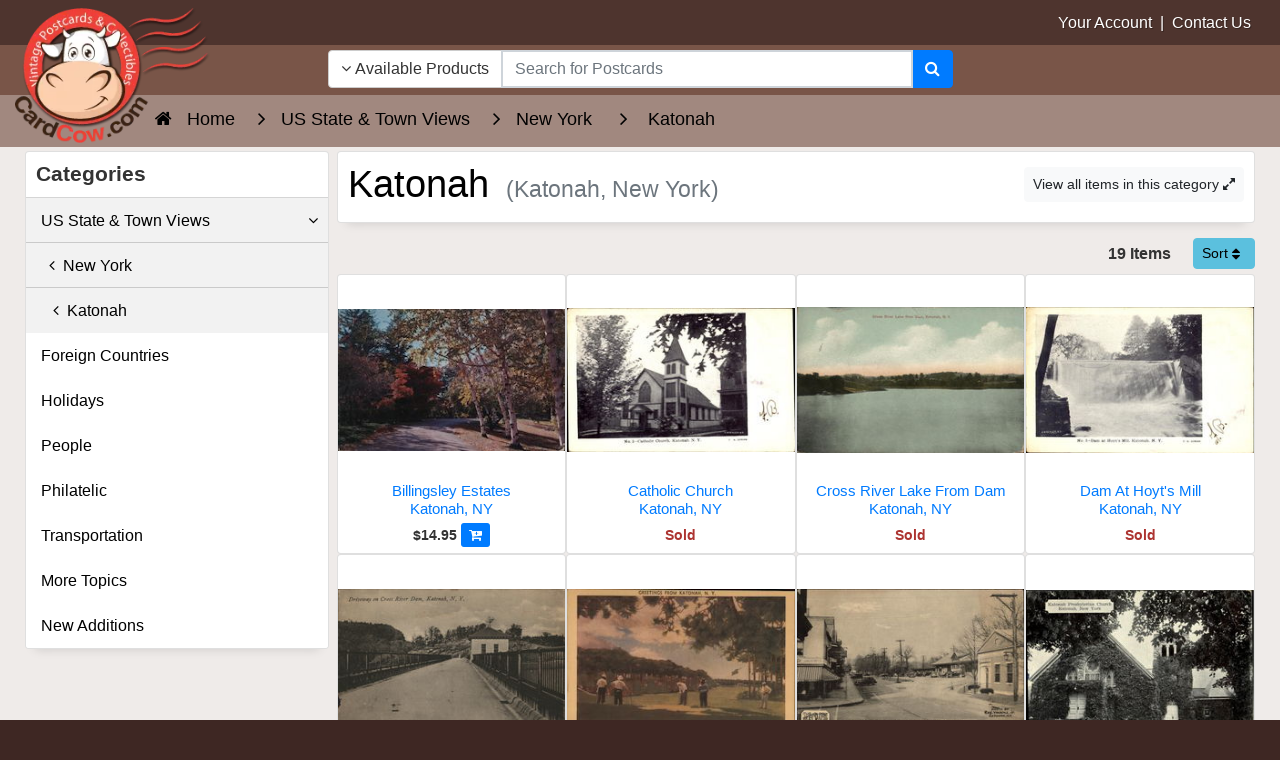

--- FILE ---
content_type: text/html; charset=utf-8
request_url: https://www.google.com/recaptcha/api2/aframe
body_size: 185
content:
<!DOCTYPE HTML><html><head><meta http-equiv="content-type" content="text/html; charset=UTF-8"></head><body><script nonce="fZ7ppxQDnueL-kRRWiJIAA">/** Anti-fraud and anti-abuse applications only. See google.com/recaptcha */ try{var clients={'sodar':'https://pagead2.googlesyndication.com/pagead/sodar?'};window.addEventListener("message",function(a){try{if(a.source===window.parent){var b=JSON.parse(a.data);var c=clients[b['id']];if(c){var d=document.createElement('img');d.src=c+b['params']+'&rc='+(localStorage.getItem("rc::a")?sessionStorage.getItem("rc::b"):"");window.document.body.appendChild(d);sessionStorage.setItem("rc::e",parseInt(sessionStorage.getItem("rc::e")||0)+1);localStorage.setItem("rc::h",'1769073569983');}}}catch(b){}});window.parent.postMessage("_grecaptcha_ready", "*");}catch(b){}</script></body></html>